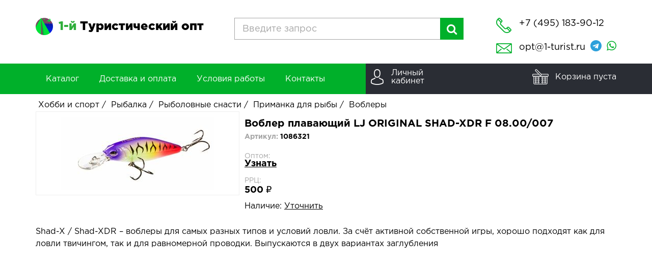

--- FILE ---
content_type: text/html; charset=UTF-8
request_url: https://opt.1-turist.ru/product/vobler-plavaiushchii-lj-original-shad-xdr-f-08-00-007/
body_size: 5800
content:
<!DOCTYPE html>
<html lang="ru">
	<head>
		<script src="/assets/frontend/app.df5079a91052dd60cb77.js"></script>

        <!-- Yandex.Metrika counter -->
<script type="text/javascript">
    (function (m, e, t, r, i, k, a) {
        m[i] = m[i] || function () {
            (m[i].a = m[i].a || []).push(arguments)
        };
        m[i].l = 1 * new Date();
        for (var j = 0; j < document.scripts.length; j++) {
            if (document.scripts[j].src === r) {
                return;
            }
        }
        k = e.createElement(t), a = e.getElementsByTagName(t)[0], k.async = 1, k.src = r, a.parentNode.insertBefore(k, a)
    })(window, document, 'script', 'https://mc.yandex.ru/metrika/tag.js?id=46252200', 'ym');

    ym(46252200, 'init', {ssr: true, webvisor: true, clickmap: true, accurateTrackBounce: true, trackLinks: true});
</script>
<noscript>
    <div><img src="https://mc.yandex.ru/watch/46252200" style="position:absolute; left:-9999px;" alt=""/></div>
</noscript>
<!-- /Yandex.Metrika counter -->


<script>
    window.metrika = {
        registrationFormSent() {
            ym(46252200, 'reachGoal', 'registration_form_sent');
            console.log('YM: registration_form_sent');
        },
        customerLoggedIn() {
            ym(46252200, 'reachGoal', 'customer_logged_in');
            console.log('YM: customer_logged_in');
        },
        orderPlaced() {
            ym(46252200, 'reachGoal', 'order_placed');
            console.log('YM: order_placed');
        },
    };
</script>

		<title>Воблер плавающий LJ ORIGINAL SHAD-XDR F 08.00/007 купить оптом от производителя со склада в магазине Первый Туристический</title>

					<!-- Global site tag (gtag.js) - Google Analytics -->
			<script async src="https://www.googletagmanager.com/gtag/js?id=UA-120061394-1"></script>
			<script>
				window.dataLayer = window.dataLayer || [];

				function gtag()
				{
					dataLayer.push(arguments);
				}

				gtag('js', new Date());
				gtag('config', 'UA-120061394-1');
			</script>
				<meta http-equiv="Content-Type" content="text/html; charset=UTF-8" />
<meta name="description" content="В нашем интернет-магазине представлен Воблер плавающий LJ ORIGINAL SHAD-XDR F 08.00/007, который можно купить оптом от производителя - узнайте цену после регистрации. Бренд: Lucky John (Лаки Джон). Артикул: 1086321. Категория товара: Воблеры. Доставка осуществляется по всей России. Первый Туристический Москва." />
<link href="/bitrix/cache/css/s1/default/kernel_main/kernel_main_v1.css?176285047428822" type="text/css"  rel="stylesheet" />
<link href="/bitrix/cache/css/s1/default/page_70d2e526fcfa88b1d886b8bfe932b348/page_70d2e526fcfa88b1d886b8bfe932b348_v1.css?17628499687367" type="text/css"  rel="stylesheet" />
<link href="/bitrix/cache/css/s1/default/template_d22e277a6637c47b527f29a934581c74/template_d22e277a6637c47b527f29a934581c74_v1.css?176284995950490" type="text/css"  data-template-style="true" rel="stylesheet" />
<script type="text/javascript">if(!window.BX)window.BX={};if(!window.BX.message)window.BX.message=function(mess){if(typeof mess=='object') for(var i in mess) BX.message[i]=mess[i]; return true;};</script>
<script type="text/javascript">(window.BX||top.BX).message({'JS_CORE_LOADING':'Загрузка...','JS_CORE_NO_DATA':'- Нет данных -','JS_CORE_WINDOW_CLOSE':'Закрыть','JS_CORE_WINDOW_EXPAND':'Развернуть','JS_CORE_WINDOW_NARROW':'Свернуть в окно','JS_CORE_WINDOW_SAVE':'Сохранить','JS_CORE_WINDOW_CANCEL':'Отменить','JS_CORE_WINDOW_CONTINUE':'Продолжить','JS_CORE_H':'ч','JS_CORE_M':'м','JS_CORE_S':'с','JSADM_AI_HIDE_EXTRA':'Скрыть лишние','JSADM_AI_ALL_NOTIF':'Показать все','JSADM_AUTH_REQ':'Требуется авторизация!','JS_CORE_WINDOW_AUTH':'Войти','JS_CORE_IMAGE_FULL':'Полный размер'});</script>
<script type="text/javascript">(window.BX||top.BX).message({'LANGUAGE_ID':'ru','FORMAT_DATE':'DD.MM.YYYY','FORMAT_DATETIME':'DD.MM.YYYY HH:MI:SS','COOKIE_PREFIX':'BITRIX_SM','SERVER_TZ_OFFSET':'10800','SITE_ID':'s1','SITE_DIR':'/','USER_ID':'','SERVER_TIME':'1768829554','USER_TZ_OFFSET':'0','USER_TZ_AUTO':'Y','bitrix_sessid':'574e3d92c343b8cb5948575745029a08'});</script>


<script type="text/javascript"  src="/bitrix/cache/js/s1/default/kernel_main/kernel_main_v1.js?1762850474342991"></script>
<script type="text/javascript"  src="/bitrix/cache/js/s1/default/kernel_main_polyfill_promise/kernel_main_polyfill_promise_v1.js?17628499592506"></script>
<script type="text/javascript" src="/bitrix/js/main/loadext/loadext.min.js?1540914322810"></script>
<script type="text/javascript" src="/bitrix/js/main/loadext/extension.min.js?15409143221304"></script>
<script type="text/javascript">BX.setJSList(['/bitrix/js/main/core/core.js','/bitrix/js/main/core/core_promise.js','/bitrix/js/main/core/core_ajax.js','/bitrix/js/main/json/json2.min.js','/bitrix/js/main/core/core_ls.js','/bitrix/js/main/session.js','/bitrix/js/main/core/core_fx.js','/bitrix/js/main/core/core_popup.js','/bitrix/js/main/core/core_window.js','/bitrix/js/main/date/main.date.js','/bitrix/js/main/core/core_date.js','/bitrix/js/main/polyfill/promise/js/promise.js','/local/components/opt/catalog.product/templates/.default/script.js','/local/templates/default/script.js','/local/components/opt/search.widget/templates/.default/script.js']); </script>
<script type="text/javascript">BX.setCSSList(['/bitrix/js/main/core/css/core.css','/bitrix/js/main/core/css/core_popup.css','/bitrix/js/main/core/css/core_date.css','/local/components/opt/catalog.product/templates/.default/style.css','/local/templates/default/fonts/font-awesome/css/font-awesome.min.css','/local/components/opt/search.widget/templates/.default/style.css','/local/components/opt/user.basket.line/templates/.default/style.css','/local/templates/default/styles.css']); </script>
<script type="text/javascript">
					(function () {
						"use strict";

						var counter = function ()
						{
							var cookie = (function (name) {
								var parts = ("; " + document.cookie).split("; " + name + "=");
								if (parts.length == 2) {
									try {return JSON.parse(decodeURIComponent(parts.pop().split(";").shift()));}
									catch (e) {}
								}
							})("BITRIX_CONVERSION_CONTEXT_s1");

							if (cookie && cookie.EXPIRE >= BX.message("SERVER_TIME"))
								return;

							var request = new XMLHttpRequest();
							request.open("POST", "/bitrix/tools/conversion/ajax_counter.php", true);
							request.setRequestHeader("Content-type", "application/x-www-form-urlencoded");
							request.send(
								"SITE_ID="+encodeURIComponent("s1")+
								"&sessid="+encodeURIComponent(BX.bitrix_sessid())+
								"&HTTP_REFERER="+encodeURIComponent(document.referrer)
							);
						};

						if (window.frameRequestStart === true)
							BX.addCustomEvent("onFrameDataReceived", counter);
						else
							BX.ready(counter);
					})();
				</script>
<meta charset="utf-8">
<meta name="yandex-verification" content="f38f1810e03b4ba7" />
<meta name="viewport" content="width=device-width,initial-scale=1.0,maximum-scale=1" />
<link rel="shortcut icon" type="image/x-icon" href="/local/templates/default/images/favicon.ico" />



<script type="text/javascript"  src="/bitrix/cache/js/s1/default/template_f5f72ce2934a03625a551d7acf0426f8/template_f5f72ce2934a03625a551d7acf0426f8_v1.js?17628499593758"></script>
<script type="text/javascript"  src="/bitrix/cache/js/s1/default/page_df7dc20ba754c3a157e542dbc047a192/page_df7dc20ba754c3a157e542dbc047a192_v1.js?17628499682104"></script>
<script type="text/javascript">var _ba = _ba || []; _ba.push(["aid", "86700cfbf3fa80b3a57b14e5886b0368"]); _ba.push(["host", "opt.1-turist.ru"]); (function() {var ba = document.createElement("script"); ba.type = "text/javascript"; ba.async = true;ba.src = (document.location.protocol == "https:" ? "https://" : "http://") + "bitrix.info/ba.js";var s = document.getElementsByTagName("script")[0];s.parentNode.insertBefore(ba, s);})();</script>


	</head>
	<body>

		<header>
            <div itemscope itemtype="https://schema.org/Organization">
                <meta itemprop="name" content="Первый Туристический опт">
                <link itemprop="url" href="https://opt.1-turist.ru/">
                <meta itemprop="telephone" content="8 (495) 183-90-12">
                <meta itemprop="email" content="opt@1-turist.ru">
                <link itemprop="logo" href="https://opt.1-turist.ru/local/templates/default/images/logo.png">
                <div itemprop="address" itemscope itemtype="http://schema.org/PostalAddress">
                    <meta itemprop="streetAddress" content="наб. Бережковская, д. 20, стр. 6">
                    <meta itemprop="postalCode" content="121059">
                    <meta itemprop="addressLocality" content="Москва">
                </div>
            </div>
			<div class="site-width">
				<div class="logo"><a href="https://opt.1-turist.ru/"><span>1-й </span>Туристический опт</a></div>
				<div class="contacts">
					<div class="phones-block">
						<a target="_blank" class="href_phone" href="tel:+74951839012"><p class="phone">+7 (495) 183-90-12</p></a>
					</div>
					<p class="email">
						<a target="_blank" href="mailto:opt@1-turist.ru">opt@1-turist.ru</a>
					</p>
					<p class="messengers">
						<span class="messengers-container">
							<a target="_blank" href="https://t.me/pervtur">
								<i class="fa fa-telegram"></i>
							</a>
							<a target="_blank" href="https://wa.me/79030159005">
								<i class="fa fa-whatsapp"></i>
							</a>
						</span>
					</p>
				</div>
				<div class="search">
					
<div class="search-widget">
	<form action="/search/" method="get">
		<input placeholder="Введите запрос" autocomplete="off" name="q" class="input-query"
			   value="" type="text">

		<button class="search-button" type="submit">
			<i class="fa fa-search" aria-hidden="true"></i>
		</button>
	</form>

	<div class="tips">
	</div>
</div>
				</div>
			</div>
			<div class="clear"></div>
		</header>
		<div class="clear"></div>

		<div id="topmenu">
			<div class="site-width">
				<div class="menu-block">
					<div class="mobile-menu-icon"><a href="#" onclick="openbox('mobile-menu'); return false;"></a></div>
					<ul id="mobile-menu">
						<a href="/catalog/">
							<li>Каталог</li>
						</a>
													<a href="/payment/">
								<li>Доставка и оплата</li>
							</a>
						
						<a href="/partners/conditions/">
							<li>Условия работы</li>
						</a>
						<a href="/contacts/">
							<li>Контакты</li>
						</a>
					</ul>
				</div>
				<div class="area-cart">
					<div class="login">
						<a onclick="return false;" id="lk-button" href="/lk">Личный<br/>кабинет</a>
						<ul class="submenu">
															<li><a href="/lk/">Авторизация</a></li>
								<li><a href="/registration/">Регистрация</a></li>
													</ul>
					</div>
					<div class="cart">
						
<a href="/cart/" class="cart-widget">
			Корзина пуста
	</a>


<div id="update-cart-message-block">
	Товар добавлен
</div>

					</div>
				</div>
			</div>
			<div class="clear"></div>
		</div>
		<div class="clear"></div>
		<div class="content">

<div class="nav-container">
	<div itemscope itemtype="https://schema.org/BreadcrumbList" class="nav">
		<div>
			
                <div style="display: inline-block" itemprop="itemListElement" itemscope itemtype="https://schema.org/ListItem">
                    <meta itemprop="name" content="Хобби и спорт">
                    <meta itemprop="position" content="1">
                    <meta itemprop="item" content="https://opt.1-turist.ru/catalog/turizm-i-otdyh/">
                </div>
				<a class="" href="/catalog/turizm-i-otdyh/">Хобби и спорт</a>

				 / 
			
                <div style="display: inline-block" itemprop="itemListElement" itemscope itemtype="https://schema.org/ListItem">
                    <meta itemprop="name" content="Рыбалка">
                    <meta itemprop="position" content="2">
                    <meta itemprop="item" content="https://opt.1-turist.ru/catalog/turizm-i-otdyh/tovary-dlya-rybalki/">
                </div>
				<a class="" href="/catalog/turizm-i-otdyh/tovary-dlya-rybalki/">Рыбалка</a>

				 / 
			
                <div style="display: inline-block" itemprop="itemListElement" itemscope itemtype="https://schema.org/ListItem">
                    <meta itemprop="name" content="Рыболовные снасти">
                    <meta itemprop="position" content="3">
                    <meta itemprop="item" content="https://opt.1-turist.ru/catalog/turizm-i-otdyh/tovary-dlya-rybalki/rybolovnye-snasti/">
                </div>
				<a class="" href="/catalog/turizm-i-otdyh/tovary-dlya-rybalki/rybolovnye-snasti/">Рыболовные снасти</a>

				 / 
			
                <div style="display: inline-block" itemprop="itemListElement" itemscope itemtype="https://schema.org/ListItem">
                    <meta itemprop="name" content="Приманка для рыбы">
                    <meta itemprop="position" content="4">
                    <meta itemprop="item" content="https://opt.1-turist.ru/catalog/turizm-i-otdyh/tovary-dlya-rybalki/rybolovnye-snasti/primanki/">
                </div>
				<a class="" href="/catalog/turizm-i-otdyh/tovary-dlya-rybalki/rybolovnye-snasti/primanki/">Приманка для рыбы</a>

				 / 
			
                <div style="display: inline-block" itemprop="itemListElement" itemscope itemtype="https://schema.org/ListItem">
                    <meta itemprop="name" content="Воблеры">
                    <meta itemprop="position" content="5">
                    <meta itemprop="item" content="https://opt.1-turist.ru/catalog/turizm-i-otdyh/tovary-dlya-rybalki/rybolovnye-snasti/primanki/voblery/">
                </div>
				<a class="" href="/catalog/turizm-i-otdyh/tovary-dlya-rybalki/rybolovnye-snasti/primanki/voblery/">Воблеры</a>

				
					</div>
	</div>
</div>


<div id="product">

    <div itemscope itemtype="https://schema.org/Product">
        <meta itemprop="sku" content="1086321">
        <meta itemprop="name" content="Воблер плавающий LJ ORIGINAL SHAD-XDR F 08.00/007">
        <meta itemprop="description" content="Shad-X / Shad-XDR – воблеры для самых разных типов и условий ловли. За счёт активной собственной игры, хорошо подходят как для ловли твичингом, так и для равномерной проводки. Выпускаются в двух вариантах заглубления">
		
            <link itemprop="image" content="https://files-cdn.topradar.ru/iblock/enT/enTPpPSfvSWGW4kP7GCJI5ZfxFvlk40x.jpeg">

		
        <div itemprop="offers" itemscope itemtype="https://schema.org/Offer">
            <meta itemprop="price" content="500">
            <meta itemprop="priceCurrency" content="RUB">
            <meta itemprop="itemCondition" content="https://schema.org/NewCondition">
        </div>
        <div itemprop="brand" itemscope itemtype="https://schema.org/Brand">
            <meta itemprop="name" content="Lucky John">
        </div>
    </div>

	<div class="main-block">
		<div class="images-block">
			<div class="main-image">
				<a class="gallery" href="https://files-cdn.topradar.ru/iblock/enT/enTPpPSfvSWGW4kP7GCJI5ZfxFvlk40x.jpeg">
					<img src="https://files-cdn.topradar.ru/resize/300_300/en/TP/enTPpPSfvSWGW4kP7GCJI5ZfxFvlk40x.jpeg" alt="">
					<div class="labels">
						
											</div>
				</a>
			</div>
			<div class="secondary-images">
								<div class="carousel-container">
					<div class="images owl-carousel">
																		</div>
				</div>
							</div>
		</div>

		<div class="right-block">
			<div class="product-name">
				<h1 style="font-size: 20px;margin: 0;padding: 0;border: none;">Воблер плавающий LJ ORIGINAL SHAD-XDR F 08.00/007</h1>
			</div>
			<div class="art">
				Артикул:
				<span>
					1086321				</span>
			</div>
			<div class="prices-block">
				<div class="price opt">
					<div class="price-name">
						Оптом:
					</div>
					<div class="price-value">
						<a href="/registration/">Узнать</a>					</div>
				</div>
				<div class="price rrc">
					<div class="price-name">
						РРЦ:
					</div>
					<div class="price-value">
						500 &#8381;					</div>
				</div>
                <div style="font-size: 12px; margin-top: 10px; margin-bottom: 10px;">
					                </div>
			</div>
			<div class="stock-block">
				<div class="stock-name">
					Наличие:
				</div>

				
					<a href="/registration/">Уточнить</a>

				
			</div>

            
			
			
		</div>
	</div>

	<div class="description-block">
		Shad-X / Shad-XDR – воблеры для самых разных типов и условий ловли. За счёт активной собственной игры, хорошо подходят как для ловли твичингом, так и для равномерной проводки. Выпускаются в двух вариантах заглубления	</div>
</div>


</div>
	<footer>
		<div class="site-width">

			<ul class="menu">
				<li><a href="/catalog/">Каталог</a></li>
				<li><a href="/lk/">Личный кабинет</a></li>
				<li><a href="/payment/">Оплата и доставка</a></li>
				<li><a href="/contacts/">Контакты</a></li>
			</ul>

			<div class="clear750"></div>

			<div class="contacts">
				<div class="title">Контакты</div>
				<div class="block-ul">
					<div class="li phone">
						<span>Телефон: </span>
						<div class="phones-block">
							<a target="_blank" href="tel:+74951839012">+7 (495) 183-90-12</a>
						</div>
					</div>
					<div class="li email">
						<span>E-mail: </span>
						<a target="_blank" href="mailto:opt@1-turist.ru">opt@1-turist.ru</a>
					</div>
					<div class="li telegramm">
						<span>Telegram: </span>
						<a target="_blank" href="https://t.me/pervtur">Telegram</a>
					</div>
					<div class="li whatsapp">
						<span>WhatsApp: </span>
						<a>+7 (903) 015-90-05</a>
					</div>
					<div class="li geo">
						<span>Адрес:</span> 121059, г. Москва,<br>Бережковская наб., дом 20, cтр. 6
					</div>
					<div class="li time">Работаем по будням с 10:00 до 19:00</div>
				</div>
			</div>

		</div>
		<div class="clear"></div>
	</footer>

	<div class="clear"></div>

	<div id="copyright">
		<div class="site-width">
		2017–2026 «Первый Туристический опт»
		</div>
	</div>

</body>
</html>


--- FILE ---
content_type: text/css
request_url: https://opt.1-turist.ru/bitrix/cache/css/s1/default/page_70d2e526fcfa88b1d886b8bfe932b348/page_70d2e526fcfa88b1d886b8bfe932b348_v1.css?17628499687367
body_size: 7254
content:


/* Start:/local/components/opt/catalog.product/templates/.default/style.css?17628492957173*/
﻿.nav-container{border:1px solid #efefef;padding:20px 10px;justify-content:flex-start;margin-bottom:10px}.nav-container .nav{font-size:16px;line-height:1.5}.nav-container .nav a{text-decoration:none;white-space:nowrap}.nav-container .nav a:hover{border-bottom:1px dotted #00b02a}.nav-container .nav a.active{color:#00b02a}#product .main-block{display:flex}@media screen and (max-width: 850px){#product .main-block{flex-direction:column}}#product .main-block .images-block{width:400px;text-align:center}@media screen and (max-width: 850px){#product .main-block .images-block{max-width:400px;width:100%}}#product .main-block .images-block .main-image{border:1px solid #efefef;padding:10px}#product .main-block .images-block .main-image .gallery{font-size:0;outline:none;position:relative;display:block}#product .main-block .images-block .main-image .gallery img{max-height:100%;max-width:100%}#product .main-block .images-block .main-image .gallery .labels{display:block;position:absolute;top:30%;right:0}#product .main-block .images-block .main-image .gallery .labels .label{display:block;text-align:right;height:25px}#product .main-block .images-block .main-image .gallery .labels .label span{padding:3px 15px;font-size:12px;font-family:GothaProLight, serif;color:#fff;letter-spacing:0.1em}#product .main-block .images-block .main-image .gallery .labels .label span.hit{background-color:#9cc227}#product .main-block .images-block .main-image .gallery .labels .label span.stock{background-color:#59ca3b}#product .main-block .images-block .main-image .gallery .labels .label span.new{background-color:#2ea939}#product .main-block .images-block .secondary-images{font-size:0;margin:10px 0}#product .main-block .images-block .secondary-images .prev{display:inline-block;width:5%;padding:29px 0;vertical-align:top;font-size:19px;margin-right:5px;cursor:pointer}#product .main-block .images-block .secondary-images .prev:hover{color:#00b02a}#product .main-block .images-block .secondary-images .next{display:inline-block;width:5%;padding:29px 0;vertical-align:top;font-size:19px;margin-left:5px;cursor:pointer}#product .main-block .images-block .secondary-images .next:hover{color:#00b02a}#product .main-block .images-block .secondary-images .carousel-container{display:inline-block;width:85%}#product .main-block .images-block .secondary-images .images{text-align:center}#product .main-block .images-block .secondary-images .images .owl-item{width:80px}#product .main-block .images-block .secondary-images .images .image{width:76px;height:76px;border:1px solid #efefef}#product .main-block .images-block .secondary-images .images .image .gallery{text-decoration:none;font-size:0;outline:none}#product .main-block .images-block .secondary-images .images .image .gallery img{width:100%;height:100%}#product .main-block .right-block{margin-left:10px;margin-top:15px}#product .main-block .right-block .product-name{font-family:GothaProBol;font-size:20px}#product .main-block .right-block .art{font-size:14px;margin-top:10px;color:#a5a5a5;font-family:GothaProBol}#product .main-block .right-block .art span{color:#000}#product .main-block .right-block .prices-block{margin-top:25px}#product .main-block .right-block .prices-block .price{margin:18px 0}#product .main-block .right-block .prices-block .price .price-name{color:#a5a5a5;font-size:14px}#product .main-block .right-block .prices-block .price .price-value{font-family:GothaProBol;font-size:18px}#product .main-block .right-block .prices-block .rrc{margin-bottom:0}#product .main-block .right-block .prices-block .opt{margin-top:0}#product .main-block .right-block .stock-block{margin-top:15px}#product .main-block .right-block .stock-block .stock-name{display:inline-block}#product .main-block .right-block .stock-block .stock-value{display:inline-block;color:#00b02a}#product .main-block .right-block .stock-block .stock-value.red{color:#e60101}#product .main-block .right-block .stock-block .stock-value.orange{color:#e28d00}#product .main-block .right-block .cart-block{display:flex;flex-wrap:wrap;align-items:center;margin-top:20px}#product .main-block .right-block .cart-block .name{margin-right:10px}@media screen and (max-width: 850px){#product .main-block .right-block .cart-block .name{display:none}}#product .main-block .right-block .cart-block .count{border:1px solid #efefef;height:30px;margin-right:10px;display:flex}#product .main-block .right-block .cart-block .count input{width:30px;height:100%;border:none;padding:0;margin:0;background-color:#fff;text-align:center}#product .main-block .right-block .cart-block .count .edit{display:inline-block;height:100%;font-size:15px;cursor:pointer;width:15px}#product .main-block .right-block .cart-block .count .edit .plus{border-left:1px solid #efefef;border-bottom:1px solid #efefef;height:50%;text-align:center}#product .main-block .right-block .cart-block .count .edit .minus{border-left:1px solid #efefef;height:50%;text-align:center}#product .main-block .right-block .cart-block .count .edit .plus:hover{background-color:#efefef}#product .main-block .right-block .cart-block .count .edit .minus:hover{background-color:#efefef}#product .main-block .right-block .cart-block .count .edit .plus:active{background-color:#a5a5a5}#product .main-block .right-block .cart-block .count .edit .minus:active{background-color:#a5a5a5}#product .main-block .right-block .cart-block .cart-button{text-transform:uppercase;border:1px solid #00b02a;padding:6px 10px;font-size:14px;background-color:#00b02a;color:#fff;cursor:pointer;font-family:GothaProMed;transition:background-color 0.5s, color 0.5s;white-space:nowrap}#product .main-block .right-block .cart-block .cart-button i{margin-right:5px;font-size:120%}#product .main-block .right-block .cart-block .cart-button:hover{background-color:#fff;color:#00b02a}#product .description-block{margin:30px 0;line-height:1.5}#product .select-block{background:#efefef;font-size:0}#product .select-block .select-button{padding:13px 20px 10px 20px;display:inline-block;cursor:pointer;font-size:16px}#product .select-block .select-button.active{color:#00b02a}#product .select-block .select-button:hover{color:#00b02a}#product .content-block{margin-top:15px;margin-bottom:50px}#product .content-block .characts .row{padding:0 0 0 15px;line-height:1.7}#product .content-block .characts .row .name{display:inline;color:#898989}#product .content-block .characts .row .name:before{content:'— '}#product .content-block .characts .row .value{display:inline}#product .content-block .packade{display:none}#product .content-block .packade .value{padding:0 0 0 15px;line-height:1.7}#product .content-block .packade .value:before{content:'— '}#product-info .show-button{margin:10px 0}#product-info .offers{border:1px solid #efefef;padding:10px 10px;margin-bottom:10px;display:none}#product-info .offers .offer,#product-info .offers .in-stock{display:inline-block;min-width:200px;padding:5px;line-height:1.2;border:1px solid #000;margin-top:5px;margin-left:5px;font-size:12px;background:#a6fda9}#product-info .offers .offer.N,#product-info .offers .in-stock.N{background:#ffe6bf}#product-info .offers .in-stock{height:84px;vertical-align:top}

/* End */
/* /local/components/opt/catalog.product/templates/.default/style.css?17628492957173 */


--- FILE ---
content_type: application/javascript; charset=utf-8
request_url: https://opt.1-turist.ru/bitrix/cache/js/s1/default/page_df7dc20ba754c3a157e542dbc047a192/page_df7dc20ba754c3a157e542dbc047a192_v1.js?17628499682104
body_size: 1983
content:

; /* Start:"a:4:{s:4:"full";s:81:"/local/components/opt/catalog.product/templates/.default/script.js?16781920601759";s:6:"source";s:66:"/local/components/opt/catalog.product/templates/.default/script.js";s:3:"min";s:0:"";s:3:"map";s:0:"";}"*/
$(function () {

	$('a.gallery').colorbox({
		rel: 'gal',
		current: "Изображение {current} из {total}",
		maxWidth: 800,
	});

	var images = $('.images');

	images.owlCarousel({
		items: 4,
		dots: false,
		mouseDrag: false,
		touchDrag: false
	});

	$(".prev").on('click', function () {
		images.trigger("prev.owl.carousel");
	});

	$(".next").on('click', function () {
		images.trigger("next.owl.carousel");
	});

	$('.count input').on('keypress', function (event) {
		return filter_input(event, /\d/);
	});


	$('.count .edit div').on('click', function () {
		var input = $(this).parent().prev();
		var val = input.val();

		if ($(this).attr('class') === 'plus')
			input.val(++val);
		if ($(this).attr('class') === 'minus' && val > 0)
			input.val(--val);
	});


	$('.cart-button').on('click', function () {
		var count = $(this).prev().children('input').val();

		if (!count) {
			$(this).prev().children('input').val(1);
			count = 1;
		}

		var id = $(this).data('product-id');

		$.post('/cart/update/', {'id': id, 'count': count}, function (data) {
			$('.area-cart .cart').html(data);
			if (typeof AddCartMessage === 'function') {
				AddCartMessage();
			}
		});
	});


	$('.select-button.characts').on('click', function () {

		$('.select-button').removeClass('active');
		$(this).addClass('active');

		$('.content-block .characts').fadeIn();
		$('.content-block .packade').fadeOut();
	});


	$('.select-button.packade').on('click', function () {
		$('.select-button').removeClass('active');
		$(this).addClass('active');

		$('.content-block .characts').fadeOut();
		$('.content-block .packade').fadeIn();
	});

	$('#product-info').on('click', '.show-button', function () {

		$('#product-info .offers').slideToggle(150);
	});
});
/* End */
;; /* /local/components/opt/catalog.product/templates/.default/script.js?16781920601759*/
